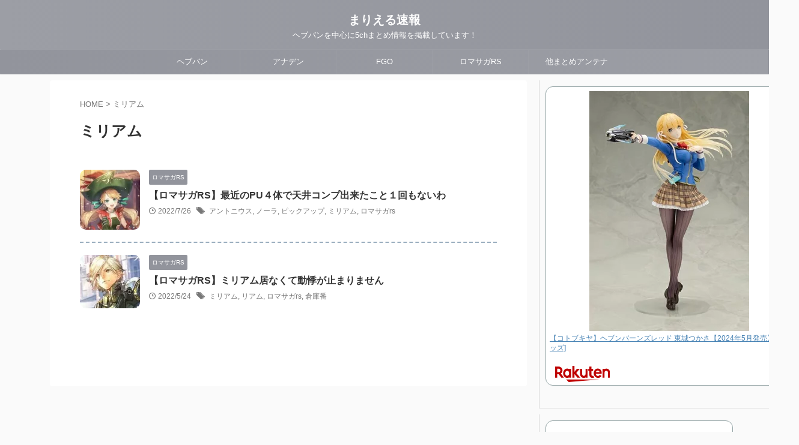

--- FILE ---
content_type: text/html; charset=UTF-8
request_url: https://mari-soku.com/tag/%E3%83%9F%E3%83%AA%E3%82%A2%E3%83%A0/
body_size: 12660
content:
<!DOCTYPE html>
<!--[if lt IE 7]>
<html class="ie6" lang="ja"> <![endif]-->
<!--[if IE 7]>
<html class="i7" lang="ja"> <![endif]-->
<!--[if IE 8]>
<html class="ie" lang="ja"> <![endif]-->
<!--[if gt IE 8]><!-->
<html lang="ja" class="s-navi-search-slide toc-style-default">
<!--<![endif]-->
<head prefix="og: http://ogp.me/ns# fb: http://ogp.me/ns/fb# article: http://ogp.me/ns/article#">
<!-- wexal_pst_init.js does not exist -->
<!-- engagement_delay.js does not exist -->
<!-- proxy.php does not exists -->
<link rel="dns-prefetch" href="//static.affiliate.rakuten.co.jp/">
<link rel="preconnect" href="//static.affiliate.rakuten.co.jp/">
<link rel="dns-prefetch" href="//hbb.afl.rakuten.co.jp/">
<link rel="dns-prefetch" href="//pagead2.googlesyndication.com/">
<link rel="dns-prefetch" href="//www.googletagmanager.com/">
<link rel="dns-prefetch" href="//use.fontawesome.com/">
<link rel="dns-prefetch" href="//ajax.googleapis.com/">
<link rel="dns-prefetch" href="//stats.wp.com/">
<!-- Global site tag (gtag.js) - Google Analytics -->
<script async src="https://www.googletagmanager.com/gtag/js?id=G-G9TSJ0R4GW"></script>
<script>
	  window.dataLayer = window.dataLayer || [];
	  function gtag(){dataLayer.push(arguments);}
	  gtag('js', new Date());

	  gtag('config', 'G-G9TSJ0R4GW');
	</script>
<meta charset="UTF-8">
<meta name="viewport" content="width=device-width,initial-scale=1.0,user-scalable=no,viewport-fit=cover">
<meta name="format-detection" content="telephone=no">
<meta name="referrer" content="no-referrer-when-downgrade"/>
<link rel="stylesheet" href="https://use.fontawesome.com/releases/v5.15.2/css/all.css" integrity="sha384-vSIIfh2YWi9wW0r9iZe7RJPrKwp6bG+s9QZMoITbCckVJqGCCRhc+ccxNcdpHuYu" crossorigin="anonymous">
<link rel="alternate" type="application/rss+xml" title="まりえる速報 RSS Feed" href="https://mari-soku.com/feed/"/>
<link rel="pingback" href="https://mari-soku.com/xmlrpc.php">
<!--[if lt IE 9]>
		<script src="https://mari-soku.com/wp-content/themes/affinger/js/html5shiv.js"></script>
		<![endif]-->
<meta name='robots' content='max-image-preview:large'/>
<title>ミリアム - まりえる速報</title>
<link rel='dns-prefetch' href='//ajax.googleapis.com'/>
<link rel='dns-prefetch' href='//s.w.org'/>
<link rel='dns-prefetch' href='//pagead2.googlesyndication.com'/>
<link rel='stylesheet' id='wp-block-library-css' href='https://mari-soku.com/wp-includes/css/dist/block-library/style.min.css?ver=5.8.3' type='text/css' media='all'/>
<style id='wp-block-library-inline-css' type='text/css'>
.has-text-align-justify{text-align:justify;}
</style>
<link rel='stylesheet' id='mediaelement-css' href='https://mari-soku.com/wp-includes/js/mediaelement/mediaelementplayer-legacy.min.css?ver=4.2.16' type='text/css' media='all'/>
<link rel='stylesheet' id='wp-mediaelement-css' href='https://mari-soku.com/wp-includes/js/mediaelement/wp-mediaelement.min.css?ver=5.8.3' type='text/css' media='all'/>
<link rel='stylesheet' id='quads-style-css-css' href='https://mari-soku.com/wp-content/plugins/quick-adsense-reloaded/includes/gutenberg/dist/blocks.style.build.css?ver=2.0.48' type='text/css' media='all'/>
<link rel='stylesheet' id='rss-antenna-site.style-css' href='https://mari-soku.com/wp-content/plugins/rss-antenna-site/rss-antenna-site.css?ver=2.5.0' type='text/css' media='all'/>
<link rel='stylesheet' id='wp-ulike-css' href='https://mari-soku.com/wp-content/plugins/wp-ulike/assets/css/wp-ulike.min.css?ver=4.6.1' type='text/css' media='all'/>
<link rel='stylesheet' id='normalize-css' href='https://mari-soku.com/wp-content/themes/affinger/css/normalize.css?ver=1.5.9' type='text/css' media='all'/>
<link rel='stylesheet' id='st_svg-css' href='https://mari-soku.com/wp-content/themes/affinger/st_svg/style.css?ver=5.8.3' type='text/css' media='all'/>
<link rel='stylesheet' id='slick-css' href='https://mari-soku.com/wp-content/themes/affinger/vendor/slick/slick.css?ver=1.8.0' type='text/css' media='all'/>
<link rel='stylesheet' id='slick-theme-css' href='https://mari-soku.com/wp-content/themes/affinger/vendor/slick/slick-theme.css?ver=1.8.0' type='text/css' media='all'/>
<link rel='stylesheet' id='style-css' href='https://mari-soku.com/wp-content/themes/affinger/style.css?ver=5.8.3' type='text/css' media='all'/>
<link rel='stylesheet' id='child-style-css' href='https://mari-soku.com/wp-content/themes/affinger-child/style.css?ver=5.8.3' type='text/css' media='all'/>
<link rel='stylesheet' id='single-css' href='https://mari-soku.com/wp-content/themes/affinger/st-rankcss.php' type='text/css' media='all'/>
<link rel='stylesheet' id='st-themecss-css' href='https://mari-soku.com/wp-content/themes/affinger/st-themecss-loader.php?ver=5.8.3' type='text/css' media='all'/>
<link rel='stylesheet' id='jetpack_css-css' href='https://mari-soku.com/wp-content/plugins/jetpack/css/jetpack.css?ver=10.8.2' type='text/css' media='all'/>
<link rel='stylesheet' id='decent-comments-widget-css' href='https://mari-soku.com/wp-content/plugins/decent-comments/css/decent-comments-widget.css' type='text/css' media='all'/>
<style id='quads-styles-inline-css' type='text/css'>

    .quads-location ins.adsbygoogle {
        background: transparent !important;
    }
    
    .quads.quads_ad_container { display: grid; grid-template-columns: auto; grid-gap: 10px; padding: 10px; }
    .grid_image{animation: fadeIn 0.5s;-webkit-animation: fadeIn 0.5s;-moz-animation: fadeIn 0.5s;
        -o-animation: fadeIn 0.5s;-ms-animation: fadeIn 0.5s;}
    .quads-ad-label { font-size: 12px; text-align: center; color: #333;}
    .quads_click_impression { display: none;}
</style>
<script type='text/javascript' src='//ajax.googleapis.com/ajax/libs/jquery/1.11.3/jquery.min.js?ver=1.11.3' id='jquery-js'></script>
<link rel="alternate" type="application/json" href="https://mari-soku.com/wp-json/wp/v2/tags/3004"/><meta name="generator" content="Site Kit by Google 1.71.0"/><script type='text/javascript'>document.cookie = 'quads_browser_width='+screen.width;</script><style type='text/css'>img#wpstats{display:none}</style>
<meta name="google-site-verification" content="27Vlvx9698InEzRSmf3YkkpBKmoJ4dYMyOp_NV769c4"/>
<script data-ad-client="ca-pub-3674496069484138" async src="https://pagead2.googlesyndication.com/pagead/js/adsbygoogle.js"></script>
<!-- Google AdSense スニペット (Site Kit が追加) -->
<meta name="google-adsense-platform-account" content="ca-host-pub-2644536267352236">
<meta name="google-adsense-platform-domain" content="sitekit.withgoogle.com">
<!-- (ここまで) Google AdSense スニペット (Site Kit が追加) -->
<!-- Google AdSense スニペット (Site Kit が追加) -->
<script async="async" src="https://pagead2.googlesyndication.com/pagead/js/adsbygoogle.js?client=ca-pub-3674496069484138" crossorigin="anonymous" type="text/javascript"></script>
<!-- (ここまで) Google AdSense スニペット (Site Kit が追加) -->
<link rel="icon" href="https://mari-soku.com/wp-content/uploads/2020/11/cropped-1022aa1-6-32x32.jpg" sizes="32x32"/>
<link rel="icon" href="https://mari-soku.com/wp-content/uploads/2020/11/cropped-1022aa1-6-192x192.jpg" sizes="192x192"/>
<link rel="apple-touch-icon" href="https://mari-soku.com/wp-content/uploads/2020/11/cropped-1022aa1-6-180x180.jpg"/>
<meta name="msapplication-TileImage" content="https://mari-soku.com/wp-content/uploads/2020/11/cropped-1022aa1-6-270x270.jpg"/>
<style type="text/css" id="wp-custom-css">
			/* PVランキング */
.sga-ranking-list{
	margin-bottom: 0.2em;
	list-style:none;
	margin-left: -0.5em;
}
.sga-ranking-list > a:first-child {
	display: block;
	float: right;
	width: calc(100% - 60px - 1em);
	margin-top: 0.2em;
}
.ranking-img {
	display: block;
	float: left;
}
.ranking-img > img {
	border: 0.3em solid #cccccc;
	border-radius: 50%;
	width: 60px;
	height: 60px;
}
.sga-ranking-list::after {
	display: block;
	content: "";
	clear: both;
}		</style>
<!-- ## NXS/OG ## --><!-- ## NXSOGTAGS ## --><!-- ## NXS/OG ## -->
<!-- OGP -->
<meta property="og:type" content="website">
<meta property="og:title" content="まりえる速報">
<meta property="og:url" content="https://mari-soku.com">
<meta property="og:description" content="ヘブバンを中心に5chまとめ情報を掲載しています！">
<meta property="og:site_name" content="まりえる速報">
<meta property="og:image" content="https://mari-soku.com/wp-content/themes/affinger/images/no-img.png">
<meta name="twitter:card" content="summary_large_image">
<meta name="twitter:site" content="@mari_soku">
<meta name="twitter:title" content="まりえる速報">
<meta name="twitter:description" content="ヘブバンを中心に5chまとめ情報を掲載しています！">
<meta name="twitter:image" content="https://mari-soku.com/wp-content/themes/affinger/images/no-img.png">
<!-- /OGP -->
<script>
		jQuery(function(){
		jQuery('.entry-content a[href^=http]')
			.not('[href*="'+location.hostname+'"]')
			.attr({target:"_blank"})
		;})
	</script>
<script>
	(function (window, document, $, undefined) {
		'use strict';

		var SlideBox = (function () {
			/**
			 * @param $element
			 *
			 * @constructor
			 */
			function SlideBox($element) {
				this._$element = $element;
			}

			SlideBox.prototype.$content = function () {
				return this._$element.find('[data-st-slidebox-content]');
			};

			SlideBox.prototype.$toggle = function () {
				return this._$element.find('[data-st-slidebox-toggle]');
			};

			SlideBox.prototype.$icon = function () {
				return this._$element.find('[data-st-slidebox-icon]');
			};

			SlideBox.prototype.$text = function () {
				return this._$element.find('[data-st-slidebox-text]');
			};

			SlideBox.prototype.is_expanded = function () {
				return !!(this._$element.filter('[data-st-slidebox-expanded="true"]').length);
			};

			SlideBox.prototype.expand = function () {
				var self = this;

				this.$content().slideDown()
					.promise()
					.then(function () {
						var $icon = self.$icon();
						var $text = self.$text();

						$icon.removeClass($icon.attr('data-st-slidebox-icon-collapsed'))
							.addClass($icon.attr('data-st-slidebox-icon-expanded'))

						$text.text($text.attr('data-st-slidebox-text-expanded'))

						self._$element.removeClass('is-collapsed')
							.addClass('is-expanded');

						self._$element.attr('data-st-slidebox-expanded', 'true');
					});
			};

			SlideBox.prototype.collapse = function () {
				var self = this;

				this.$content().slideUp()
					.promise()
					.then(function () {
						var $icon = self.$icon();
						var $text = self.$text();

						$icon.removeClass($icon.attr('data-st-slidebox-icon-expanded'))
							.addClass($icon.attr('data-st-slidebox-icon-collapsed'))

						$text.text($text.attr('data-st-slidebox-text-collapsed'))

						self._$element.removeClass('is-expanded')
							.addClass('is-collapsed');

						self._$element.attr('data-st-slidebox-expanded', 'false');
					});
			};

			SlideBox.prototype.toggle = function () {
				if (this.is_expanded()) {
					this.collapse();
				} else {
					this.expand();
				}
			};

			SlideBox.prototype.add_event_listeners = function () {
				var self = this;

				this.$toggle().on('click', function (event) {
					self.toggle();
				});
			};

			SlideBox.prototype.initialize = function () {
				this.add_event_listeners();
			};

			return SlideBox;
		}());

		function on_ready() {
			var slideBoxes = [];

			$('[data-st-slidebox]').each(function () {
				var $element = $(this);
				var slideBox = new SlideBox($element);

				slideBoxes.push(slideBox);

				slideBox.initialize();
			});

			return slideBoxes;
		}

		$(on_ready);
	}(window, window.document, jQuery));
</script>
<script>
		jQuery(function(){
		jQuery('.post h2:not([class^="is-style-st-heading-custom-"]):not([class*=" is-style-st-heading-custom-"]):not(.st-css-no2) , .h2modoki').wrapInner('<span class="st-dash-design"></span>');
		})
	</script>
<script>
	jQuery(function(){
		jQuery("#toc_container:not(:has(ul ul))").addClass("only-toc");
		jQuery(".st-ac-box ul:has(.cat-item)").each(function(){
			jQuery(this).addClass("st-ac-cat");
		});
	});
</script>
<script>
	jQuery(function(){
						jQuery('.st-star').parent('.rankh4').css('padding-bottom','5px'); // スターがある場合のランキング見出し調整
	});
</script>
<script>
		$(function() {
			$('.is-style-st-paragraph-kaiwa').wrapInner('<span class="st-paragraph-kaiwa-text">');
		});
	</script>
<script>
		$(function() {
			$('.is-style-st-paragraph-kaiwa-b').wrapInner('<span class="st-paragraph-kaiwa-text">');
		});
	</script>
<script>
	/* 段落スタイルを調整 */
	$(function() {
		$( '[class^="is-style-st-paragraph-"],[class*=" is-style-st-paragraph-"]' ).wrapInner( '<span class="st-noflex"></span>' );
	});
</script>
<!--ココから↓は Google Tag Manager のコードです糸数-->
<script>(function(w,d,s,l,i){w[l]=w[l]||[];w[l].push({'gtm.start':
new Date().getTime(),event:'gtm.js'});var f=d.getElementsByTagName(s)[0],
j=d.createElement(s),dl=l!='dataLayer'?'&l='+l:'';j.async=true;j.src=
'https://www.googletagmanager.com/gtm.js?id='+i+dl;f.parentNode.insertBefore(j,f);
})(window,document,'script','dataLayer','GTM-WSKSBBG');</script>
<!--ココまでが End Google Tag Manager のコードです-->
</head>
<body class="archive tag tag-3004 not-front-page">
<!--ココから↓は Google Tag Manager (noscript) のコードです糸数-->
<noscript><iframe src="https://www.googletagmanager.com/ns.html?id=GTM-WSKSBBG" height="0" width="0" style="display:none;visibility:hidden"></iframe></noscript>
<!--ココまでが End Google Tag Manager (noscript) のコードです糸数-->
<div id="st-ami">
<div id="wrapper" class="">
<div id="wrapper-in">
<header id="st-headwide">
<div id="header-full">
<div id="headbox-bg">
<div id="headbox">
<nav id="s-navi" class="pcnone" data-st-nav data-st-nav-type="tracked">
<dl class="acordion is-active" data-st-nav-primary>
<dt class="trigger">
<p class="acordion_button"><span class="op op-menu has-text"><i class="st-fa st-svg-menu"></i></span></p>
<p class="acordion_button acordion_button_search"><span class="op op-search"><i class="st-fa st-svg-search_s op-search-close"></i></span></p>
<div id="st-mobile-logo"></div>
<!-- 追加メニュー -->
<!-- 追加メニュー2 -->
</dt>
<dd class="acordion_tree">
<div class="acordion_tree_content">
<div class="st-ac-box">
<div id="st_custom_html_widget-26" class="widget_text st-widgets-box ac-widgets-top widget_st_custom_html_widget">
<div class="textwidget custom-html-widget">
<h2>MENU</h2>	</div>
</div>
</div>
<div class="menu-%e3%82%b9%e3%83%9e%e3%83%bc%e3%83%88%e3%83%95%e3%82%a9%e3%83%b3%e7%94%a8%e3%82%b9%e3%83%a9%e3%82%a4%e3%83%89%e3%83%a1%e3%83%8b%e3%83%a5%e3%83%bc-container"><ul id="menu-%e3%82%b9%e3%83%9e%e3%83%bc%e3%83%88%e3%83%95%e3%82%a9%e3%83%b3%e7%94%a8%e3%82%b9%e3%83%a9%e3%82%a4%e3%83%89%e3%83%a1%e3%83%8b%e3%83%a5%e3%83%bc" class="menu"><li id="menu-item-9328" class="menu-item menu-item-type-taxonomy menu-item-object-category menu-item-9328"><a href="https://mari-soku.com/category/heaven-burns-red/"><span class="menu-item-label">ヘブバン</span></a></li>
<li id="menu-item-8382" class="menu-item menu-item-type-taxonomy menu-item-object-category menu-item-8382"><a href="https://mari-soku.com/category/another-eden/"><span class="menu-item-label">アナデン</span></a></li>
<li id="menu-item-11110" class="menu-item menu-item-type-taxonomy menu-item-object-category menu-item-11110"><a href="https://mari-soku.com/category/fate-grand-order/"><span class="menu-item-label">FGO</span></a></li>
<li id="menu-item-11061" class="menu-item menu-item-type-taxonomy menu-item-object-category menu-item-11061"><a href="https://mari-soku.com/category/romancing-saga-rs/"><span class="menu-item-label">ロマサガRS</span></a></li>
<li id="menu-item-12002" class="menu-item menu-item-type-post_type menu-item-object-page menu-item-has-children menu-item-12002"><a href="https://mari-soku.com/matomeantena/"><span class="menu-item-label">他まとめアンテナ</span></a>
<ul class="sub-menu">
<li id="menu-item-8595" class="menu-item menu-item-type-post_type menu-item-object-page menu-item-8595"><a href="https://mari-soku.com/matomeantena/okutora/"><span class="menu-item-label">オクトラ</span></a></li>
<li id="menu-item-12007" class="menu-item menu-item-type-post_type menu-item-object-page menu-item-12007"><a href="https://mari-soku.com/matomeantena/umamusume/"><span class="menu-item-label">ウマ娘</span></a></li>
<li id="menu-item-8592" class="menu-item menu-item-type-post_type menu-item-object-page menu-item-8592"><a href="https://mari-soku.com/matomeantena/guraburu/"><span class="menu-item-label">グラブル</span></a></li>
<li id="menu-item-12006" class="menu-item menu-item-type-post_type menu-item-object-page menu-item-12006"><a href="https://mari-soku.com/matomeantena/pazudora/"><span class="menu-item-label">パズドラ</span></a></li>
<li id="menu-item-8594" class="menu-item menu-item-type-post_type menu-item-object-page menu-item-8594"><a href="https://mari-soku.com/matomeantena/purikoner/"><span class="menu-item-label">プリコネR</span></a></li>
<li id="menu-item-12005" class="menu-item menu-item-type-post_type menu-item-object-page menu-item-12005"><a href="https://mari-soku.com/matomeantena/monsuto/"><span class="menu-item-label">モンスト</span></a></li>
<li id="menu-item-8829" class="menu-item menu-item-type-post_type menu-item-object-page menu-item-8829"><a href="https://mari-soku.com/matomeantena/dqwalk/"><span class="menu-item-label">DQウォーク</span></a></li>
<li id="menu-item-12004" class="menu-item menu-item-type-post_type menu-item-object-page menu-item-12004"><a href="https://mari-soku.com/matomeantena/genshin/"><span class="menu-item-label">原神</span></a></li>
<li id="menu-item-12003" class="menu-item menu-item-type-post_type menu-item-object-page menu-item-12003"><a href="https://mari-soku.com/matomeantena/kankore/"><span class="menu-item-label">艦これ</span></a></li>
</ul>
</li>
</ul></div>	<div class="clear"></div>
<div class="st-ac-box st-ac-box-bottom">
<div id="authorst_widget-3" class="st-widgets-box ac-widgets-bottom widget_authorst_widget"><div class="st-author-box st-author-master">
<div class="st-author-profile">
<div class="st-author-profile-header-card"><img class="st-profile-header" src="https://mari-soku.com/wp-content/uploads/2021/08/screenshot_20210825-0512111691179595198619571.jpg" width="780" height="390" alt="まりえる速報"></div>
<div class="st-author-profile-avatar">
<img src="https://mari-soku.com/wp-content/uploads/2021/11/アイコン.jpg" width="150px" height="150px">
</div>
<div class="post st-author-profile-content">
<p class="st-author-nickname">まりえる速報</p>
<p class="st-author-description">アナデン・ヘブバンの5ch・twitter・YouTubeなどのまとめ情報の発信をしております！待望のESマリエルが来てくれて大歓喜！次はP4コラボ待ってます！</p>
<div class="sns">
<ul class="profile-sns clearfix">
<li class="twitter"><a rel="nofollow noreferrer noopener" href="https://twitter.com/mari_soku" target="_blank"><i class="st-fa st-svg-twitter" aria-hidden="true"></i></a></li>
<li class="author-homepage"><a rel="nofollow noreferrer noopener" href="http://mari-soku.com" target="_blank"><i class="st-fa st-svg-home" aria-hidden="true"></i></a></li>
</ul>
</div>
</div>
</div>
</div></div><div id="form2_widget-2" class="st-widgets-box ac-widgets-bottom widget_form2_widget"><a class="st-originallink" href="https://mari-soku.com/" style="color:  !important;">
<div class="st-originalbtn" style="background-color: #1e73be !important;">
<div class="st-originalbtn-l"><span class="btnwebfont"><i class="st-fa st-svg-pencil-square-o" aria-hidden="true"></i></span></div>
<div class="st-originalbtn-r"><span class="originalbtn-bold">ホームに戻る</span></div>
</div>
</a></div>	</div>
</div>
</dd>
<dd class="acordion_search">
<div class="acordion_search_content">
<div id="st-custom-search-2" class="st-widgets-box search-widgets-top widget_st-custom-search">
<div class="st-custom-search-box st-custom-search-box-vertical st-custom-search-box-tpl-default st-custom-search-box-cat-flat">
<form class="cs-form" method="get" action="https://mari-soku.com">
<div class="cs-text">
<input class="cs-text-input s" type="search" placeholder="" name="s" value="">
</div>
<div class="cs-cat cs-term">
<div class="cs-cat-list cs-term-list">
<div class="cs-cat-item cs-term-item">
<label class="cs-cat-label cs-term-label">
<input class="cs-cat-checkbox cs-term-checkbox" type="checkbox" name="st_cs_cats[]" value="1">
<span class="cs-cat-name cs-term-name">アナデン</span>
</label>
</div>
<div class="cs-cat-item cs-term-item">
<label class="cs-cat-label cs-term-label">
<input class="cs-cat-checkbox cs-term-checkbox" type="checkbox" name="st_cs_cats[]" value="258">
<span class="cs-cat-name cs-term-name">FGO</span>
</label>
</div>
<div class="cs-cat-item cs-term-item">
<label class="cs-cat-label cs-term-label">
<input class="cs-cat-checkbox cs-term-checkbox" type="checkbox" name="st_cs_cats[]" value="327">
<span class="cs-cat-name cs-term-name">ヘブバン</span>
</label>
</div>
<div class="cs-cat-item cs-term-item">
<label class="cs-cat-label cs-term-label">
<input class="cs-cat-checkbox cs-term-checkbox" type="checkbox" name="st_cs_cats[]" value="427">
<span class="cs-cat-name cs-term-name">ロマサガRS</span>
</label>
</div>
<div class="cs-cat-item cs-term-item">
<label class="cs-cat-label cs-term-label">
<input class="cs-cat-checkbox cs-term-checkbox" type="checkbox" name="st_cs_cats[]" value="2724">
<span class="cs-cat-name cs-term-name">エコマナ</span>
</label>
</div>
<div class="cs-cat-item cs-term-item">
<label class="cs-cat-label cs-term-label">
<input class="cs-cat-checkbox cs-term-checkbox" type="checkbox" name="st_cs_cats[]" value="2056">
<span class="cs-cat-name cs-term-name">シンクロ</span>
</label>
</div>
</div>
</div>
<div class="cs-operators">
<div class="cs-operator-list">
<div class="cs-operator-item">
<label class="cs-operator-label">
<input class="cs-operator-radio" type="radio" name="st_cs_op" value="and" checked='checked'>
<span class="cs-tag-name cs-term-name">AND</span>
</label>
</div>
<div class="cs-operator-item">
<label class="cs-operator-label">
<input class="cs-operator-radio" type="radio" name="st_cs_op" value="or">
<span class="cs-tag-name cs-term-name">OR</span>
</label>
</div>
</div>
</div>
<button class="cs-search-button" type="submit">
検索
</button>
<input type="hidden" name="st_cs" value="1">
</form>
</div>
</div>
</div>
</dd>
</dl>
</nav>
<div id="header-l">
<div id="st-text-logo">
<!-- ロゴ又はブログ名 -->
<p class="sitename sitenametop"><a href="https://mari-soku.com/">
まりえる速報 </a></p>
<!-- ロゴ又はブログ名ここまで -->
<!-- キャプション -->
<p class="descr">
ヘブバンを中心に5chまとめ情報を掲載しています！	</p>
</div>
</div><!-- /#header-l -->
<div id="header-r" class="smanone">
</div><!-- /#header-r -->
</div><!-- /#headbox -->
</div><!-- /#headbox-bg clearfix -->
<div id="gazou-wide">
<div id="st-menubox">
<div id="st-menuwide">
<nav class="smanone clearfix"><ul id="menu-%e3%82%b9%e3%83%9e%e3%83%bc%e3%83%88%e3%83%95%e3%82%a9%e3%83%b3%e7%94%a8%e3%82%b9%e3%83%a9%e3%82%a4%e3%83%89%e3%83%a1%e3%83%8b%e3%83%a5%e3%83%bc-1" class="menu"><li class="menu-item menu-item-type-taxonomy menu-item-object-category menu-item-9328"><a href="https://mari-soku.com/category/heaven-burns-red/">ヘブバン</a></li>
<li class="menu-item menu-item-type-taxonomy menu-item-object-category menu-item-8382"><a href="https://mari-soku.com/category/another-eden/">アナデン</a></li>
<li class="menu-item menu-item-type-taxonomy menu-item-object-category menu-item-11110"><a href="https://mari-soku.com/category/fate-grand-order/">FGO</a></li>
<li class="menu-item menu-item-type-taxonomy menu-item-object-category menu-item-11061"><a href="https://mari-soku.com/category/romancing-saga-rs/">ロマサガRS</a></li>
<li class="menu-item menu-item-type-post_type menu-item-object-page menu-item-has-children menu-item-12002"><a href="https://mari-soku.com/matomeantena/">他まとめアンテナ</a>
<ul class="sub-menu">
<li class="menu-item menu-item-type-post_type menu-item-object-page menu-item-8595"><a href="https://mari-soku.com/matomeantena/okutora/">オクトラ</a></li>
<li class="menu-item menu-item-type-post_type menu-item-object-page menu-item-12007"><a href="https://mari-soku.com/matomeantena/umamusume/">ウマ娘</a></li>
<li class="menu-item menu-item-type-post_type menu-item-object-page menu-item-8592"><a href="https://mari-soku.com/matomeantena/guraburu/">グラブル</a></li>
<li class="menu-item menu-item-type-post_type menu-item-object-page menu-item-12006"><a href="https://mari-soku.com/matomeantena/pazudora/">パズドラ</a></li>
<li class="menu-item menu-item-type-post_type menu-item-object-page menu-item-8594"><a href="https://mari-soku.com/matomeantena/purikoner/">プリコネR</a></li>
<li class="menu-item menu-item-type-post_type menu-item-object-page menu-item-12005"><a href="https://mari-soku.com/matomeantena/monsuto/">モンスト</a></li>
<li class="menu-item menu-item-type-post_type menu-item-object-page menu-item-8829"><a href="https://mari-soku.com/matomeantena/dqwalk/">DQウォーク</a></li>
<li class="menu-item menu-item-type-post_type menu-item-object-page menu-item-12004"><a href="https://mari-soku.com/matomeantena/genshin/">原神</a></li>
<li class="menu-item menu-item-type-post_type menu-item-object-page menu-item-12003"><a href="https://mari-soku.com/matomeantena/kankore/">艦これ</a></li>
</ul>
</li>
</ul></nav>	</div>
</div>
<div id="st-headerbox">
<div id="st-header">
</div>
</div>
</div>
</div><!-- #header-full -->
</header>
<div id="content-w">
<div id="content" class="clearfix">
<div id="contentInner">
<main>
<article>
<!--ぱんくず -->
<div id="breadcrumb">
<ol>
<li><a href="https://mari-soku.com"><span>HOME</span></a> > </li>
<li>ミリアム</li>
</ol>
</div>
<!--/ ぱんくず -->
<!--ループ開始-->
<div class="post">
<h1 class="entry-title">
ミリアム	</h1>
</div><!-- /post -->
<aside>
<div class="kanren ">
<dl class="clearfix">
<dt><a href="https://mari-soku.com/%e3%80%90%e3%83%ad%e3%83%9e%e3%82%b5%e3%82%acrs%e3%80%91%e6%9c%80%e8%bf%91%e3%81%aepu%ef%bc%94%e4%bd%93%e3%81%a7%e5%a4%a9%e4%ba%95%e3%82%b3%e3%83%b3%e3%83%97%e5%87%ba%e6%9d%a5%e3%81%9f%e3%81%93/">
<img width="150" height="150" src="https://mari-soku.com/wp-content/uploads/2022/07/img_9405-150x150.jpg" class="attachment-st_thumb150 size-st_thumb150 wp-post-image" alt="" srcset="https://mari-soku.com/wp-content/uploads/2022/07/img_9405-150x150.jpg 150w, https://mari-soku.com/wp-content/uploads/2022/07/img_9405-100x100.jpg 100w" sizes="(max-width: 150px) 100vw, 150px"/>	</a></dt>
<dd>
<p class="st-catgroup itiran-category">
<a href="https://mari-soku.com/category/romancing-saga-rs/" title="View all posts in ロマサガRS" rel="category tag"><span class="catname st-catid427">ロマサガRS</span></a>	</p>
<h3><a href="https://mari-soku.com/%e3%80%90%e3%83%ad%e3%83%9e%e3%82%b5%e3%82%acrs%e3%80%91%e6%9c%80%e8%bf%91%e3%81%aepu%ef%bc%94%e4%bd%93%e3%81%a7%e5%a4%a9%e4%ba%95%e3%82%b3%e3%83%b3%e3%83%97%e5%87%ba%e6%9d%a5%e3%81%9f%e3%81%93/">
【ロマサガRS】最近のPU４体で天井コンプ出来たこと１回もないわ	</a></h3>
<div class="blog_info">
<p>
<i class="st-fa st-svg-clock-o"></i>2022/7/26	&nbsp;<span class="pcone">
<i class="st-fa st-svg-tags"></i>&nbsp;<a href="https://mari-soku.com/tag/%e3%82%a2%e3%83%b3%e3%83%88%e3%83%8b%e3%82%a6%e3%82%b9/" rel="tag">アントニウス</a>, <a href="https://mari-soku.com/tag/%e3%83%8e%e3%83%bc%e3%83%a9/" rel="tag">ノーラ</a>, <a href="https://mari-soku.com/tag/%e3%83%94%e3%83%83%e3%82%af%e3%82%a2%e3%83%83%e3%83%97/" rel="tag">ピックアップ</a>, <a href="https://mari-soku.com/tag/%e3%83%9f%e3%83%aa%e3%82%a2%e3%83%a0/" rel="tag">ミリアム</a>, <a href="https://mari-soku.com/tag/%e3%83%ad%e3%83%9e%e3%82%b5%e3%82%acrs/" rel="tag">ロマサガrs</a>	</span></p>
</div>
<div class="st-excerpt smanone">
</div>
</dd>
</dl>
<dl class="clearfix">
<dt><a href="https://mari-soku.com/%e3%80%90%e3%83%ad%e3%83%9e%e3%82%b5%e3%82%acrs%e3%80%91%e3%83%9f%e3%83%aa%e3%82%a2%e3%83%a0%e5%b1%85%e3%81%aa%e3%81%8f%e3%81%a6%e5%8b%95%e6%82%b8%e3%81%8c%e6%ad%a2%e3%81%be%e3%82%8a%e3%81%be%e3%81%9b/">
<img width="150" height="133" src="https://mari-soku.com/wp-content/uploads/2022/05/img_9224-150x133.jpg" class="attachment-st_thumb150 size-st_thumb150 wp-post-image" alt=""/>	</a></dt>
<dd>
<p class="st-catgroup itiran-category">
<a href="https://mari-soku.com/category/romancing-saga-rs/" title="View all posts in ロマサガRS" rel="category tag"><span class="catname st-catid427">ロマサガRS</span></a>	</p>
<h3><a href="https://mari-soku.com/%e3%80%90%e3%83%ad%e3%83%9e%e3%82%b5%e3%82%acrs%e3%80%91%e3%83%9f%e3%83%aa%e3%82%a2%e3%83%a0%e5%b1%85%e3%81%aa%e3%81%8f%e3%81%a6%e5%8b%95%e6%82%b8%e3%81%8c%e6%ad%a2%e3%81%be%e3%82%8a%e3%81%be%e3%81%9b/">
【ロマサガRS】ミリアム居なくて動悸が止まりません	</a></h3>
<div class="blog_info">
<p>
<i class="st-fa st-svg-clock-o"></i>2022/5/24	&nbsp;<span class="pcone">
<i class="st-fa st-svg-tags"></i>&nbsp;<a href="https://mari-soku.com/tag/%e3%83%9f%e3%83%aa%e3%82%a2%e3%83%a0/" rel="tag">ミリアム</a>, <a href="https://mari-soku.com/tag/%e3%83%aa%e3%82%a2%e3%83%a0/" rel="tag">リアム</a>, <a href="https://mari-soku.com/tag/%e3%83%ad%e3%83%9e%e3%82%b5%e3%82%acrs/" rel="tag">ロマサガrs</a>, <a href="https://mari-soku.com/tag/%e5%80%89%e5%ba%ab%e7%95%aa/" rel="tag">倉庫番</a>	</span></p>
</div>
<div class="st-excerpt smanone">
</div>
</dd>
</dl>
</div>
<div class="st-pagelink">
<div class="st-pagelink-in">
</div>
</div>
</aside>
</article>
</main>
</div>
<!-- /#contentInner -->
<div id="side">
<aside>
<div id="mybox">
<div id="st_custom_html_widget-57" class="widget_text side-widgets widget_st_custom_html_widget">
<div class="textwidget custom-html-widget">
<table border="0" cellpadding="0" cellspacing="0"><tr><td><div style="border:1px solid #95A5A6;border-radius:.75rem;background-color:#FFFFFF;width:410px;margin:0px;padding:5px 0;text-align:center;overflow:hidden;"><a href="https://hb.afl.rakuten.co.jp/ichiba/3a12f69e.06dad8d5.3a12f69f.77f8d43d/_RTLink89411?pc=https%3A%2F%2Fitem.rakuten.co.jp%2Fneowing-r%2Fneogds-706876%2F&link_type=picttext&ut=[base64]" target="_blank" rel="nofollow sponsored noopener noreferrer" style="word-wrap:break-word;"><img src="https://hbb.afl.rakuten.co.jp/hgb/3a12f69e.06dad8d5.3a12f69f.77f8d43d/?me_id=1220950&item_id=15097591&pc=https%3A%2F%2Fthumbnail.image.rakuten.co.jp%2F%400_mall%2Fneowing-r%2Fcabinet%2Fitem_img_1827%2Fneogds-706876.jpg%3F_ex%3D400x400&s=400x400&t=picttext" border="0" style="margin:2px" alt="" title=""></a><p style="font-size:12px;line-height:1.4em;text-align:left;margin:0px;padding:2px 6px;word-wrap:break-word"><a href="https://hb.afl.rakuten.co.jp/ichiba/3a12f69e.06dad8d5.3a12f69f.77f8d43d/_RTLink89411?pc=https%3A%2F%2Fitem.rakuten.co.jp%2Fneowing-r%2Fneogds-706876%2F&link_type=picttext&ut=[base64]" target="_blank" rel="nofollow sponsored noopener noreferrer" style="word-wrap:break-word;">【コトブキヤ】ヘブンバーンズレッド 東城つかさ【2024年5月発売】[グッズ]</a></p><div style="margin:15px;"><a href="https://hb.afl.rakuten.co.jp/ichiba/3a12f69e.06dad8d5.3a12f69f.77f8d43d/_RTLink89411?pc=https%3A%2F%2Fitem.rakuten.co.jp%2Fneowing-r%2Fneogds-706876%2F&link_type=picttext&ut=[base64]" target="_blank" rel="nofollow sponsored noopener noreferrer" style="word-wrap:break-word;"><img src="https://static.affiliate.rakuten.co.jp/makelink/rl.svg" style="float:left;max-height:27px;width:auto;margin-top:5px"></a><a href="https://hb.afl.rakuten.co.jp/ichiba/3a12f69e.06dad8d5.3a12f69f.77f8d43d/_RTLink89411?pc=https%3A%2F%2Fitem.rakuten.co.jp%2Fneowing-r%2Fneogds-706876%2F%3Fscid%3Daf_pc_bbtn&link_type=picttext&ut=[base64]" target="_blank" rel="nofollow sponsored noopener noreferrer" style="word-wrap:break-word;"></a></div></div><br><p style="color:#000000;font-size:12px;line-height:1.4em;margin:5px;word-wrap:break-word"></p></td></tr></table>	</div>
</div>
<div id="st_custom_html_widget-58" class="widget_text side-widgets widget_st_custom_html_widget">
<div class="textwidget custom-html-widget">
<table border="0" cellpadding="0" cellspacing="0"><tr><td><div style="border:1px solid #95A5A6;border-radius:.75rem;background-color:#FFFFFF;width:310px;margin:0px;padding:5px 0;text-align:center;overflow:hidden;"><a href="https://hb.afl.rakuten.co.jp/ichiba/34a7a7d1.fc66ca84.34a7a7d2.d9372751/?pc=https%3A%2F%2Fitem.rakuten.co.jp%2Fposthobby%2F4580736409996%2F&link_type=picttext&ut=[base64]" target="_blank" rel="nofollow sponsored noopener noreferrer" style="word-wrap:break-word;"><img src="https://hbb.afl.rakuten.co.jp/hgb/34a7a7d1.fc66ca84.34a7a7d2.d9372751/?me_id=1255905&item_id=10224217&pc=https%3A%2F%2Fthumbnail.image.rakuten.co.jp%2F%400_mall%2Fposthobby%2Fcabinet%2Fpp89%2F4580736409996.jpg%3F_ex%3D300x300&s=300x300&t=picttext" border="0" style="margin:2px" alt="" title=""></a><p style="font-size:12px;line-height:1.4em;text-align:left;margin:0px;padding:2px 6px;word-wrap:break-word"><a href="https://hb.afl.rakuten.co.jp/ichiba/34a7a7d1.fc66ca84.34a7a7d2.d9372751/?pc=https%3A%2F%2Fitem.rakuten.co.jp%2Fposthobby%2F4580736409996%2F&link_type=picttext&ut=[base64]" target="_blank" rel="nofollow sponsored noopener noreferrer" style="word-wrap:break-word;">【5月予約】フリュー 1/7 逢川めぐみ 「ヘブンバーンズレッド」より フィギュア AMU-FNX999</a></p><div style="margin:15px;"><a href="https://hb.afl.rakuten.co.jp/ichiba/34a7a7d1.fc66ca84.34a7a7d2.d9372751/?pc=https%3A%2F%2Fitem.rakuten.co.jp%2Fposthobby%2F4580736409996%2F&link_type=picttext&ut=[base64]" target="_blank" rel="nofollow sponsored noopener" style="word-wrap:break-word;"><img src="https://static.affiliate.rakuten.co.jp/makelink/rl.svg" style="float:left;max-height:27px;width:auto;margin-top:5px"></a><a href="https://hb.afl.rakuten.co.jp/ichiba/34a7a7d1.fc66ca84.34a7a7d2.d9372751/?pc=https%3A%2F%2Fitem.rakuten.co.jp%2Fposthobby%2F4580736409996%2F%3Fscid%3Daf_pc_bbtn&link_type=picttext&ut=[base64]" target="_blank" rel="nofollow sponsored noopener noreferrer" style="word-wrap:break-word;"><div style="float:right;width:50%;height:32px;background-color:#bf0000;color:#fff!important;font-size:14px;font-weight:500;line-height:32px;margin-left:1px;padding: 0 12px;border-radius:16px;cursor:pointer;text-align:center;"> 楽天で購入 </div></a></div></div><br><p style="color:#000000;font-size:12px;line-height:1.4em;margin:5px;word-wrap:break-word"></p></td></tr></table>	</div>
</div>
<div id="st_custom_html_widget-53" class="widget_text side-widgets widget_st_custom_html_widget">
<div class="textwidget custom-html-widget">
<table border="0" cellpadding="0" cellspacing="0"><tr><td><div style="border:1px solid #95a5a6;border-radius:.75rem;background-color:#FFFFFF;width:310px;margin:0px;padding:5px 0;text-align:center;overflow:hidden;"><a href="https://hb.afl.rakuten.co.jp/ichiba/2d863fff.c1e76dc0.2d864000.96ca68c5/?pc=https%3A%2F%2Fitem.rakuten.co.jp%2Fmediaworldkaitoriworld%2F13916508000%2F&link_type=picttext&ut=[base64]" target="_blank" rel="nofollow sponsored noopener noreferrer" style="word-wrap:break-word;"><img src="https://hbb.afl.rakuten.co.jp/hgb/2d863fff.c1e76dc0.2d864000.96ca68c5/?me_id=1333404&item_id=10416939&pc=https%3A%2F%2Fthumbnail.image.rakuten.co.jp%2F%400_mall%2Fmediaworldkaitoriworld%2Fcabinet%2F1391%2F6%2Fcg13916508.jpg%3F_ex%3D300x300&s=300x300&t=picttext" border="0" style="margin:2px" alt="" title=""></a><p style="font-size:12px;line-height:1.4em;text-align:left;margin:0px;padding:2px 6px;word-wrap:break-word"><a href="https://hb.afl.rakuten.co.jp/ichiba/2d863fff.c1e76dc0.2d864000.96ca68c5/?pc=https%3A%2F%2Fitem.rakuten.co.jp%2Fmediaworldkaitoriworld%2F13916508000%2F&link_type=picttext&ut=[base64]" target="_blank" rel="nofollow sponsored noopener noreferrer" style="word-wrap:break-word;">【予約前日発送】[BOX][TCG]ヴァイスシュヴァルツ ブースターパック ヘブンバーンズレッド(16パック)(20230210)</a></p><div style="margin:15px;"><a href="https://hb.afl.rakuten.co.jp/ichiba/2d863fff.c1e76dc0.2d864000.96ca68c5/?pc=https%3A%2F%2Fitem.rakuten.co.jp%2Fmediaworldkaitoriworld%2F13916508000%2F&link_type=picttext&ut=[base64]" target="_blank" rel="nofollow sponsored noopener noreferrer" style="word-wrap:break-word;"><img src="https://static.affiliate.rakuten.co.jp/makelink/rl.svg" style="float:left;max-height:27px;width:auto;margin-top:5px"></a><a href="https://hb.afl.rakuten.co.jp/ichiba/2d863fff.c1e76dc0.2d864000.96ca68c5/?pc=https%3A%2F%2Fitem.rakuten.co.jp%2Fmediaworldkaitoriworld%2F13916508000%2F%3Fscid%3Daf_pc_bbtn&link_type=picttext&ut=[base64]" target="_blank" rel="nofollow sponsored noopener noreferrer" style="word-wrap:break-word;"><div style="float:right;width:50%;height:32px;background-color:#bf0000;color:#fff!important;font-size:14px;font-weight:500;line-height:32px;margin-left:1px;padding: 0 12px;border-radius:16px;cursor:pointer;text-align:center;">楽天で購入</div></a></div></div><br><p style="color:#000000;font-size:12px;line-height:1.4em;margin:5px;word-wrap:break-word"></p></td></tr></table>	</div>
</div>
<div id="search-3" class="side-widgets widget_search"><p class="st-widgets-title"><span>検索</span></p><div id="search" class="search-custom-d">
<form method="get" id="searchform" action="https://mari-soku.com/">
<label class="hidden" for="s">
</label>
<input type="text" placeholder="" value="" name="s" id="s"/>
<input type="submit" value="&#xf002;" class="st-fa" id="searchsubmit"/>
</form>
</div>
<!-- /stinger -->
</div><div id="archives-2" class="side-widgets widget_archive"><p class="st-widgets-title"><span>アーカイブ</span></p>	<label class="screen-reader-text" for="archives-dropdown-2">アーカイブ</label>
<select id="archives-dropdown-2" name="archive-dropdown">
<option value="">月を選択</option>
<option value='https://mari-soku.com/2024/07/'> 2024年7月 &nbsp;(4)</option>
<option value='https://mari-soku.com/2024/06/'> 2024年6月 &nbsp;(52)</option>
<option value='https://mari-soku.com/2024/05/'> 2024年5月 &nbsp;(3)</option>
<option value='https://mari-soku.com/2024/03/'> 2024年3月 &nbsp;(7)</option>
<option value='https://mari-soku.com/2024/02/'> 2024年2月 &nbsp;(19)</option>
<option value='https://mari-soku.com/2023/10/'> 2023年10月 &nbsp;(17)</option>
<option value='https://mari-soku.com/2023/09/'> 2023年9月 &nbsp;(34)</option>
<option value='https://mari-soku.com/2023/08/'> 2023年8月 &nbsp;(37)</option>
<option value='https://mari-soku.com/2023/07/'> 2023年7月 &nbsp;(15)</option>
<option value='https://mari-soku.com/2023/06/'> 2023年6月 &nbsp;(72)</option>
<option value='https://mari-soku.com/2023/05/'> 2023年5月 &nbsp;(203)</option>
<option value='https://mari-soku.com/2023/04/'> 2023年4月 &nbsp;(209)</option>
<option value='https://mari-soku.com/2023/03/'> 2023年3月 &nbsp;(192)</option>
<option value='https://mari-soku.com/2023/02/'> 2023年2月 &nbsp;(182)</option>
<option value='https://mari-soku.com/2023/01/'> 2023年1月 &nbsp;(216)</option>
<option value='https://mari-soku.com/2022/12/'> 2022年12月 &nbsp;(214)</option>
<option value='https://mari-soku.com/2022/11/'> 2022年11月 &nbsp;(191)</option>
<option value='https://mari-soku.com/2022/10/'> 2022年10月 &nbsp;(334)</option>
<option value='https://mari-soku.com/2022/09/'> 2022年9月 &nbsp;(490)</option>
<option value='https://mari-soku.com/2022/08/'> 2022年8月 &nbsp;(534)</option>
<option value='https://mari-soku.com/2022/07/'> 2022年7月 &nbsp;(587)</option>
<option value='https://mari-soku.com/2022/06/'> 2022年6月 &nbsp;(988)</option>
<option value='https://mari-soku.com/2022/05/'> 2022年5月 &nbsp;(1074)</option>
<option value='https://mari-soku.com/2022/04/'> 2022年4月 &nbsp;(1066)</option>
<option value='https://mari-soku.com/2022/03/'> 2022年3月 &nbsp;(792)</option>
<option value='https://mari-soku.com/2022/02/'> 2022年2月 &nbsp;(722)</option>
<option value='https://mari-soku.com/2022/01/'> 2022年1月 &nbsp;(441)</option>
<option value='https://mari-soku.com/2021/12/'> 2021年12月 &nbsp;(189)</option>
<option value='https://mari-soku.com/2021/11/'> 2021年11月 &nbsp;(128)</option>
<option value='https://mari-soku.com/2021/10/'> 2021年10月 &nbsp;(154)</option>
<option value='https://mari-soku.com/2021/09/'> 2021年9月 &nbsp;(131)</option>
<option value='https://mari-soku.com/2021/08/'> 2021年8月 &nbsp;(88)</option>
<option value='https://mari-soku.com/2021/07/'> 2021年7月 &nbsp;(59)</option>
<option value='https://mari-soku.com/2021/06/'> 2021年6月 &nbsp;(57)</option>
<option value='https://mari-soku.com/2021/05/'> 2021年5月 &nbsp;(93)</option>
<option value='https://mari-soku.com/2021/04/'> 2021年4月 &nbsp;(80)</option>
<option value='https://mari-soku.com/2021/03/'> 2021年3月 &nbsp;(65)</option>
<option value='https://mari-soku.com/2021/02/'> 2021年2月 &nbsp;(97)</option>
<option value='https://mari-soku.com/2021/01/'> 2021年1月 &nbsp;(138)</option>
<option value='https://mari-soku.com/2020/12/'> 2020年12月 &nbsp;(184)</option>
<option value='https://mari-soku.com/2020/11/'> 2020年11月 &nbsp;(114)</option>
<option value='https://mari-soku.com/2020/10/'> 2020年10月 &nbsp;(99)</option>
</select>
<script type="text/javascript">
/* <![CDATA[ */
(function() {
	var dropdown = document.getElementById( "archives-dropdown-2" );
	function onSelectChange() {
		if ( dropdown.options[ dropdown.selectedIndex ].value !== '' ) {
			document.location.href = this.options[ this.selectedIndex ].value;
		}
	}
	dropdown.onchange = onSelectChange;
})();
/* ]]> */
</script>
</div><div id="decent_comments_widget-6" class="side-widgets widget_decent_comments_widget"><p class="st-widgets-title"><span>＜総合＞最近のコメント</span></p><div class="decent-comments"><ul><li><div class="comment"><span class="comment-date"> 2026年1月21日 at 11:16 PM</span><span class="comment-link"> on <a href="https://mari-soku.com/%e3%80%90fgo%e3%80%91fgo%e3%82%92%e3%82%84%e3%82%8b%e3%81%aa%e3%82%89android%e3%81%ae%e3%82%b9%e3%83%9e%e3%83%9b%e3%81%af%e4%bd%95%e3%81%8c%e3%82%aa%e3%82%b9%e3%82%b9%e3%83%a1%ef%bc%9f/#comment-7351">【FGO】FGOをやるならAndroidのスマホは何がオススメ？</a></span><span class="comment-excerpt">このブログ記事、とても参考になりました！…</span></div></li><li><div class="comment"><span class="comment-date"> 2026年1月16日 at 6:52 AM</span><span class="comment-link"> on <a href="https://mari-soku.com/%e3%80%90fgo%e3%80%91fgo%e3%82%92%e3%82%84%e3%82%8b%e3%81%aa%e3%82%89android%e3%81%ae%e3%82%b9%e3%83%9e%e3%83%9b%e3%81%af%e4%bd%95%e3%81%8c%e3%82%aa%e3%82%b9%e3%82%b9%e3%83%a1%ef%bc%9f/#comment-7350">【FGO】FGOをやるならAndroidのスマホは何がオススメ？</a></span><span class="comment-excerpt">このブログ記事はとても参考になりました！…</span></div></li><li><div class="comment"><span class="comment-date"> 2026年1月15日 at 7:59 PM</span><span class="comment-link"> on <a href="https://mari-soku.com/%e3%80%90fgo%e3%80%91fgo%e3%82%92%e3%82%84%e3%82%8b%e3%81%aa%e3%82%89android%e3%81%ae%e3%82%b9%e3%83%9e%e3%83%9b%e3%81%af%e4%bd%95%e3%81%8c%e3%82%aa%e3%82%b9%e3%82%b9%e3%83%a1%ef%bc%9f/#comment-7349">【FGO】FGOをやるならAndroidのスマホは何がオススメ？</a></span><span class="comment-excerpt">この情報がとても役に立った！FGOを楽し…</span></div></li><li><div class="comment"><span class="comment-date"> 2026年1月15日 at 1:07 PM</span><span class="comment-link"> on <a href="https://mari-soku.com/%e3%80%90%e3%82%a2%e3%83%8a%e3%83%87%e3%83%b3%e3%80%91%e6%9c%80%e8%bf%91%e3%81%ae%e3%82%ad%e3%83%a3%e3%83%a9%e3%82%af%e3%82%a8%e3%81%af%e9%95%b7%e3%81%84%ef%bc%9f%e4%bc%9a%e8%a9%b1%e5%8a%a0%e9%80%9f/#comment-7348">【アナデン】最近のキャラクエは長い？会話加速の改善を求むユーザー続出</a></span><span class="comment-excerpt">奇思妙探高清完整版，海外华人可免费观看最…</span></div></li><li><div class="comment"><span class="comment-date"> 2026年1月15日 at 12:23 AM</span><span class="comment-link"> on <a href="https://mari-soku.com/%e3%80%90fgo%e3%80%91fgo%e3%82%92%e3%82%84%e3%82%8b%e3%81%aa%e3%82%89android%e3%81%ae%e3%82%b9%e3%83%9e%e3%83%9b%e3%81%af%e4%bd%95%e3%81%8c%e3%82%aa%e3%82%b9%e3%82%b9%e3%83%a1%ef%bc%9f/#comment-7347">【FGO】FGOをやるならAndroidのスマホは何がオススメ？</a></span><span class="comment-excerpt">記事を読んで、Androidスマホ選びの…</span></div></li><li><div class="comment"><span class="comment-date"> 2026年1月13日 at 12:20 AM</span><span class="comment-link"> on <a href="https://mari-soku.com/%e3%80%90fgo%e3%80%91fgo%e3%82%92%e3%82%84%e3%82%8b%e3%81%aa%e3%82%89android%e3%81%ae%e3%82%b9%e3%83%9e%e3%83%9b%e3%81%af%e4%bd%95%e3%81%8c%e3%82%aa%e3%82%b9%e3%82%b9%e3%83%a1%ef%bc%9f/#comment-7346">【FGO】FGOをやるならAndroidのスマホは何がオススメ？</a></span><span class="comment-excerpt">面白い記事ですね！FGOを快適にプレイす…</span></div></li><li><div class="comment"><span class="comment-date"> 2026年1月11日 at 10:47 AM</span><span class="comment-link"> on <a href="https://mari-soku.com/%e3%80%90%e3%83%98%e3%83%96%e3%83%90%e3%83%b3%e3%80%91%e3%81%93%e3%81%ae%e5%85%a5%e9%9a%8a%e5%bc%8f%e3%81%ae%e8%ac%8e/#comment-7345">【ヘブバン】この入隊式の謎……</a></span><span class="comment-excerpt">三国志大戦 </span></div></li><li><div class="comment"><span class="comment-date"> 2026年1月11日 at 10:46 AM</span><span class="comment-link"> on <a href="https://mari-soku.com/%e3%80%90%e3%83%98%e3%83%96%e3%83%90%e3%83%b3%e3%80%91%e3%81%93%e3%81%ae%e5%85%a5%e9%9a%8a%e5%bc%8f%e3%81%ae%e8%ac%8e/#comment-7344">【ヘブバン】この入隊式の謎……</a></span><span class="comment-excerpt">大工原里美　慶越雄二 </span></div></li><li><div class="comment"><span class="comment-date"> 2026年1月3日 at 4:03 AM</span><span class="comment-link"> on <a href="https://mari-soku.com/%e3%80%90fgo%e3%80%91fgo%e3%82%92%e3%82%84%e3%82%8b%e3%81%aa%e3%82%89android%e3%81%ae%e3%82%b9%e3%83%9e%e3%83%9b%e3%81%af%e4%bd%95%e3%81%8c%e3%82%aa%e3%82%b9%e3%82%b9%e3%83%a1%ef%bc%9f/#comment-7343">【FGO】FGOをやるならAndroidのスマホは何がオススメ？</a></span><span class="comment-excerpt">興味深い情報をありがとうございます！FG…</span></div></li><li><div class="comment"><span class="comment-date"> 2025年12月24日 at 5:40 AM</span><span class="comment-link"> on <a href="https://mari-soku.com/%e3%80%90fgo%e3%80%91fgo%e3%82%92%e3%82%84%e3%82%8b%e3%81%aa%e3%82%89android%e3%81%ae%e3%82%b9%e3%83%9e%e3%83%9b%e3%81%af%e4%bd%95%e3%81%8c%e3%82%aa%e3%82%b9%e3%82%b9%e3%83%a1%ef%bc%9f/#comment-7342">【FGO】FGOをやるならAndroidのスマホは何がオススメ？</a></span><span class="comment-excerpt">この記事、とても参考になりました！FGO…</span></div></li></ul></div></div><div id="decent_comments_widget-3" class="side-widgets widget_decent_comments_widget"><p class="st-widgets-title"><span>＜アナデン＞最近のコメント</span></p><div class="decent-comments"><ul><li><div class="comment"><span class="comment-date"> 2026年1月15日 at 1:07 PM</span><span class="comment-link"> on <a href="https://mari-soku.com/%e3%80%90%e3%82%a2%e3%83%8a%e3%83%87%e3%83%b3%e3%80%91%e6%9c%80%e8%bf%91%e3%81%ae%e3%82%ad%e3%83%a3%e3%83%a9%e3%82%af%e3%82%a8%e3%81%af%e9%95%b7%e3%81%84%ef%bc%9f%e4%bc%9a%e8%a9%b1%e5%8a%a0%e9%80%9f/#comment-7348">【アナデン】最近のキャラクエは長い？会話加速の改善を求むユーザー続出</a></span><span class="comment-excerpt">奇思妙探高清完整版，海外华人可免费观看最…</span></div></li><li><div class="comment"><span class="comment-date"> 2025年12月3日 at 3:31 AM</span><span class="comment-link"> on <a href="https://mari-soku.com/%e3%80%90%e3%82%a2%e3%83%8a%e3%83%87%e3%83%b3%e3%80%91%e3%81%aa%e3%82%93%e3%81%a7%e3%82%b9%e3%82%ad%e3%83%83%e3%83%97%e6%a9%9f%e8%83%bd%e3%81%aa%e3%81%84%e3%82%93%e3%81%a0%e3%82%8d%e3%81%86%e3%81%aa/#comment-7337">【アナデン】なんでスキップ機能ないんだろうな</a></span><span class="comment-excerpt">今やってるけどメインスト−リ−以外スキッ…</span></div></li><li><div class="comment"><span class="comment-date"> 2025年12月3日 at 3:30 AM</span><span class="comment-link"> on <a href="https://mari-soku.com/%e3%80%90%e3%82%a2%e3%83%8a%e3%83%87%e3%83%b3%e3%80%91%e3%81%aa%e3%82%93%e3%81%a7%e3%82%b9%e3%82%ad%e3%83%83%e3%83%97%e6%a9%9f%e8%83%bd%e3%81%aa%e3%81%84%e3%82%93%e3%81%a0%e3%82%8d%e3%81%86%e3%81%aa/#comment-7336">【アナデン】なんでスキップ機能ないんだろうな</a></span><span class="comment-excerpt">今やってるけどメインスト−リ−以外スキッ…</span></div></li><li><div class="comment"><span class="comment-date"> 2025年12月1日 at 6:52 AM</span><span class="comment-link"> on <a href="https://mari-soku.com/%e3%80%90%e7%b4%8d%e5%be%97%e3%80%91%e3%82%a2%e3%83%8a%e3%83%87%e3%83%b3%e3%81%af%e3%81%8c%e3%81%a3%e3%81%a4%e3%82%8a%e3%82%84%e3%82%8b%e3%81%a8%e7%87%83%e3%81%88%e5%b0%bd%e3%81%8d%e3%82%8b%e3%81%8b/#comment-7335">【納得】アナデンはがっつりやると燃え尽きるからダラダラ毎日やれるくらいが丁度いい</a></span><span class="comment-excerpt">橋本環奈 </span></div></li><li><div class="comment"><span class="comment-date"> 2025年12月1日 at 6:52 AM</span><span class="comment-link"> on <a href="https://mari-soku.com/%e3%80%90%e7%b4%8d%e5%be%97%e3%80%91%e3%82%a2%e3%83%8a%e3%83%87%e3%83%b3%e3%81%af%e3%81%8c%e3%81%a3%e3%81%a4%e3%82%8a%e3%82%84%e3%82%8b%e3%81%a8%e7%87%83%e3%81%88%e5%b0%bd%e3%81%8d%e3%82%8b%e3%81%8b/#comment-7334">【納得】アナデンはがっつりやると燃え尽きるからダラダラ毎日やれるくらいが丁度いい</a></span><span class="comment-excerpt">仮面ライダー </span></div></li><li><div class="comment"><span class="comment-date"> 2025年12月1日 at 6:51 AM</span><span class="comment-link"> on <a href="https://mari-soku.com/%e3%80%90%e7%b4%8d%e5%be%97%e3%80%91%e3%82%a2%e3%83%8a%e3%83%87%e3%83%b3%e3%81%af%e3%81%8c%e3%81%a3%e3%81%a4%e3%82%8a%e3%82%84%e3%82%8b%e3%81%a8%e7%87%83%e3%81%88%e5%b0%bd%e3%81%8d%e3%82%8b%e3%81%8b/#comment-7333">【納得】アナデンはがっつりやると燃え尽きるからダラダラ毎日やれるくらいが丁度いい</a></span><span class="comment-excerpt">横田亜美 </span></div></li><li><div class="comment"><span class="comment-date"> 2025年11月26日 at 7:39 PM</span><span class="comment-link"> on <a href="https://mari-soku.com/%e3%80%90%e9%9b%91%e8%ab%87%e3%80%91%e3%82%a2%e3%83%8a%e3%83%87%e3%83%b3%e3%81%ab%e3%81%93%e3%82%93%e3%81%aa%e6%a9%9f%e8%83%bd%e3%81%8c%e6%ac%b2%e3%81%97%e3%81%84%ef%bc%81%ef%bc%81/#comment-7332">【雑談】アナデンにこんな機能が欲しい！！</a></span><span class="comment-excerpt">不要な書の交換。ツブラの毎週所持数上限撤…</span></div></li><li><div class="comment"><span class="comment-date"> 2025年11月25日 at 6:09 PM</span><span class="comment-link"> on <a href="https://mari-soku.com/%e3%80%90%e8%ab%96%e4%ba%89%e3%80%91%e5%a4%a2%e8%a9%a0%e3%81%bf%e3%81%ae%e6%9b%b8%e3%81%a3%e3%81%a6%e7%b5%90%e5%b1%80%e6%9c%88%e5%b9%b3%e5%9d%87%e4%bd%95%e5%86%8a%e9%9b%86%e3%81%be%e3%82%8b%e3%81%ae/#comment-7331">【論争】夢詠みの書って結局月平均何冊集まるの？？</a></span><span class="comment-excerpt">しかしショボいサブスクだよな。夢詠みの書…</span></div></li><li><div class="comment"><span class="comment-date"> 2025年11月25日 at 6:07 PM</span><span class="comment-link"> on <a href="https://mari-soku.com/%e3%80%90%e8%80%83%e5%af%9f%e3%80%91as%e3%81%b8%e3%81%ae%e3%82%af%e3%83%a9%e3%82%b9%e3%83%81%e3%82%a7%e3%83%b3%e3%82%b8%e3%81%ab%e3%81%af%e3%81%a9%e3%82%8c%e3%81%90%e3%82%89%e3%81%84%e3%81%ae%e6%9c%9f/#comment-7330">【考察】ASへのクラスチェンジにはどれぐらいの期間がかかる！？</a></span><span class="comment-excerpt">ダンジョンは延々に追加。ドロップはランダ…</span></div></li><li><div class="comment"><span class="comment-date"> 2025年11月25日 at 6:05 PM</span><span class="comment-link"> on <a href="https://mari-soku.com/%e3%80%90%e3%82%a2%e3%83%8a%e3%83%87%e3%83%b3%e3%80%91%e7%9a%86%e3%81%af%e5%a4%a2%e8%a9%a0%e3%81%bf%e4%bd%99%e3%81%a3%e3%81%a6%e3%82%8b%ef%bc%9f%e2%86%92%e7%b5%90%e8%ab%96%e3%80%81%e3%83%97%e3%83%ac/#comment-7329">【アナデン】皆は夢詠み余ってる？→結論、プレイ環境による</a></span><span class="comment-excerpt">長年してる人達は余ってるでしょう。しかし…</span></div></li></ul></div></div><div id="decent_comments_widget-4" class="side-widgets widget_decent_comments_widget"><p class="st-widgets-title"><span>＜ヘブバン＞最近のコメント</span></p><div class="decent-comments"><ul><li><div class="comment"><span class="comment-date"> 2026年1月11日 at 10:47 AM</span><span class="comment-link"> on <a href="https://mari-soku.com/%e3%80%90%e3%83%98%e3%83%96%e3%83%90%e3%83%b3%e3%80%91%e3%81%93%e3%81%ae%e5%85%a5%e9%9a%8a%e5%bc%8f%e3%81%ae%e8%ac%8e/#comment-7345">【ヘブバン】この入隊式の謎……</a></span><span class="comment-excerpt">三国志大戦 </span></div></li><li><div class="comment"><span class="comment-date"> 2026年1月11日 at 10:46 AM</span><span class="comment-link"> on <a href="https://mari-soku.com/%e3%80%90%e3%83%98%e3%83%96%e3%83%90%e3%83%b3%e3%80%91%e3%81%93%e3%81%ae%e5%85%a5%e9%9a%8a%e5%bc%8f%e3%81%ae%e8%ac%8e/#comment-7344">【ヘブバン】この入隊式の謎……</a></span><span class="comment-excerpt">大工原里美　慶越雄二 </span></div></li><li><div class="comment"><span class="comment-date"> 2025年11月23日 at 10:12 AM</span><span class="comment-link"> on <a href="https://mari-soku.com/%e3%80%90%e3%83%98%e3%83%96%e3%83%90%e3%83%b3%e3%80%91%e3%83%98%e3%83%96%e3%83%90%e3%83%b3%e3%81%ab%e9%99%90%e5%ae%9a%e3%82%ad%e3%83%a3%e3%83%a9%e3%81%a3%e3%81%a6%e6%9d%a5%e3%82%8b%e3%81%ae%e3%81%8b/#comment-7324">【ヘブバン】ヘブバンに限定キャラって来るのかな？</a></span><span class="comment-excerpt">蛇口伴蔵 </span></div></li><li><div class="comment"><span class="comment-date"> 2025年11月23日 at 10:12 AM</span><span class="comment-link"> on <a href="https://mari-soku.com/%e3%80%90%e3%83%98%e3%83%96%e3%83%90%e3%83%b3%e3%80%91%e3%83%98%e3%83%96%e3%83%90%e3%83%b3%e3%81%ab%e9%99%90%e5%ae%9a%e3%82%ad%e3%83%a3%e3%83%a9%e3%81%a3%e3%81%a6%e6%9d%a5%e3%82%8b%e3%81%ae%e3%81%8b/#comment-7323">【ヘブバン】ヘブバンに限定キャラって来るのかな？</a></span><span class="comment-excerpt">パラダイス </span></div></li><li><div class="comment"><span class="comment-date"> 2025年11月23日 at 10:12 AM</span><span class="comment-link"> on <a href="https://mari-soku.com/%e3%80%90%e3%83%98%e3%83%96%e3%83%90%e3%83%b3%e3%80%91%e3%83%98%e3%83%96%e3%83%90%e3%83%b3%e3%81%ab%e9%99%90%e5%ae%9a%e3%82%ad%e3%83%a3%e3%83%a9%e3%81%a3%e3%81%a6%e6%9d%a5%e3%82%8b%e3%81%ae%e3%81%8b/#comment-7322">【ヘブバン】ヘブバンに限定キャラって来るのかな？</a></span><span class="comment-excerpt">パラダイス </span></div></li><li><div class="comment"><span class="comment-date"> 2025年11月2日 at 6:12 AM</span><span class="comment-link"> on <a href="https://mari-soku.com/%e3%80%90%e3%83%98%e3%83%96%e3%83%90%e3%83%b3%e3%80%91%e7%95%b0%e6%99%82%e5%b1%a4%e3%82%92%e3%82%82%e3%81%a3%e3%81%a8%e9%9b%a3%e3%81%97%e3%81%8f%e3%81%97%e3%81%a6%e3%81%8f%e3%82%8c%ef%bc%81%ef%bc%81/#comment-7315">【ヘブバン】異時層をもっと難しくしてくれ！！</a></span><span class="comment-excerpt">白上フブキ </span></div></li><li><div class="comment"><span class="comment-date"> 2025年11月2日 at 6:11 AM</span><span class="comment-link"> on <a href="https://mari-soku.com/%e3%80%90%e3%83%98%e3%83%96%e3%83%90%e3%83%b3%e3%80%91%e7%95%b0%e6%99%82%e5%b1%a4%e3%82%92%e3%82%82%e3%81%a3%e3%81%a8%e9%9b%a3%e3%81%97%e3%81%8f%e3%81%97%e3%81%a6%e3%81%8f%e3%82%8c%ef%bc%81%ef%bc%81/#comment-7314">【ヘブバン】異時層をもっと難しくしてくれ！！</a></span><span class="comment-excerpt">大武理菜 </span></div></li><li><div class="comment"><span class="comment-date"> 2025年10月13日 at 3:56 AM</span><span class="comment-link"> on <a href="https://mari-soku.com/%e3%80%90%e3%83%98%e3%83%96%e3%83%90%e3%83%b3%e3%80%91%e9%80%a3%e6%92%83%e3%83%90%e3%83%95%e3%81%af%e7%81%ab%e5%8a%9b%e3%82%88%e3%82%8adp%e5%89%b2%e3%82%8b%e3%81%a0%e3%81%91%e3%81%a0%e3%81%a3%e3%81%9f/#comment-7309">【ヘブバン】連撃バフは火力よりDP割るだけだったキャラでワンパン出来るのが良い</a></span><span class="comment-excerpt">藤澤健至 </span></div></li><li><div class="comment"><span class="comment-date"> 2025年10月13日 at 3:55 AM</span><span class="comment-link"> on <a href="https://mari-soku.com/%e3%80%90%e3%83%98%e3%83%96%e3%83%90%e3%83%b3%e3%80%91%e9%80%a3%e6%92%83%e3%83%90%e3%83%95%e3%81%af%e7%81%ab%e5%8a%9b%e3%82%88%e3%82%8adp%e5%89%b2%e3%82%8b%e3%81%a0%e3%81%91%e3%81%a0%e3%81%a3%e3%81%9f/#comment-7308">【ヘブバン】連撃バフは火力よりDP割るだけだったキャラでワンパン出来るのが良い</a></span><span class="comment-excerpt">アイドル </span></div></li><li><div class="comment"><span class="comment-date"> 2025年10月13日 at 3:55 AM</span><span class="comment-link"> on <a href="https://mari-soku.com/%e3%80%90%e3%83%98%e3%83%96%e3%83%90%e3%83%b3%e3%80%91%e9%80%a3%e6%92%83%e3%83%90%e3%83%95%e3%81%af%e7%81%ab%e5%8a%9b%e3%82%88%e3%82%8adp%e5%89%b2%e3%82%8b%e3%81%a0%e3%81%91%e3%81%a0%e3%81%a3%e3%81%9f/#comment-7307">【ヘブバン】連撃バフは火力よりDP割るだけだったキャラでワンパン出来るのが良い</a></span><span class="comment-excerpt">機動戦士ガンダム </span></div></li></ul></div></div><div id="decent_comments_widget-5" class="side-widgets widget_decent_comments_widget"><p class="st-widgets-title"><span>＜FGO＞最近のコメント</span></p><div class="decent-comments"><ul><li><div class="comment"><span class="comment-date"> 2026年1月21日 at 11:16 PM</span><span class="comment-link"> on <a href="https://mari-soku.com/%e3%80%90fgo%e3%80%91fgo%e3%82%92%e3%82%84%e3%82%8b%e3%81%aa%e3%82%89android%e3%81%ae%e3%82%b9%e3%83%9e%e3%83%9b%e3%81%af%e4%bd%95%e3%81%8c%e3%82%aa%e3%82%b9%e3%82%b9%e3%83%a1%ef%bc%9f/#comment-7351">【FGO】FGOをやるならAndroidのスマホは何がオススメ？</a></span><span class="comment-excerpt">このブログ記事、とても参考になりました！…</span></div></li><li><div class="comment"><span class="comment-date"> 2026年1月16日 at 6:52 AM</span><span class="comment-link"> on <a href="https://mari-soku.com/%e3%80%90fgo%e3%80%91fgo%e3%82%92%e3%82%84%e3%82%8b%e3%81%aa%e3%82%89android%e3%81%ae%e3%82%b9%e3%83%9e%e3%83%9b%e3%81%af%e4%bd%95%e3%81%8c%e3%82%aa%e3%82%b9%e3%82%b9%e3%83%a1%ef%bc%9f/#comment-7350">【FGO】FGOをやるならAndroidのスマホは何がオススメ？</a></span><span class="comment-excerpt">このブログ記事はとても参考になりました！…</span></div></li><li><div class="comment"><span class="comment-date"> 2026年1月15日 at 7:59 PM</span><span class="comment-link"> on <a href="https://mari-soku.com/%e3%80%90fgo%e3%80%91fgo%e3%82%92%e3%82%84%e3%82%8b%e3%81%aa%e3%82%89android%e3%81%ae%e3%82%b9%e3%83%9e%e3%83%9b%e3%81%af%e4%bd%95%e3%81%8c%e3%82%aa%e3%82%b9%e3%82%b9%e3%83%a1%ef%bc%9f/#comment-7349">【FGO】FGOをやるならAndroidのスマホは何がオススメ？</a></span><span class="comment-excerpt">この情報がとても役に立った！FGOを楽し…</span></div></li><li><div class="comment"><span class="comment-date"> 2026年1月15日 at 12:23 AM</span><span class="comment-link"> on <a href="https://mari-soku.com/%e3%80%90fgo%e3%80%91fgo%e3%82%92%e3%82%84%e3%82%8b%e3%81%aa%e3%82%89android%e3%81%ae%e3%82%b9%e3%83%9e%e3%83%9b%e3%81%af%e4%bd%95%e3%81%8c%e3%82%aa%e3%82%b9%e3%82%b9%e3%83%a1%ef%bc%9f/#comment-7347">【FGO】FGOをやるならAndroidのスマホは何がオススメ？</a></span><span class="comment-excerpt">記事を読んで、Androidスマホ選びの…</span></div></li><li><div class="comment"><span class="comment-date"> 2026年1月13日 at 12:20 AM</span><span class="comment-link"> on <a href="https://mari-soku.com/%e3%80%90fgo%e3%80%91fgo%e3%82%92%e3%82%84%e3%82%8b%e3%81%aa%e3%82%89android%e3%81%ae%e3%82%b9%e3%83%9e%e3%83%9b%e3%81%af%e4%bd%95%e3%81%8c%e3%82%aa%e3%82%b9%e3%82%b9%e3%83%a1%ef%bc%9f/#comment-7346">【FGO】FGOをやるならAndroidのスマホは何がオススメ？</a></span><span class="comment-excerpt">面白い記事ですね！FGOを快適にプレイす…</span></div></li><li><div class="comment"><span class="comment-date"> 2026年1月3日 at 4:03 AM</span><span class="comment-link"> on <a href="https://mari-soku.com/%e3%80%90fgo%e3%80%91fgo%e3%82%92%e3%82%84%e3%82%8b%e3%81%aa%e3%82%89android%e3%81%ae%e3%82%b9%e3%83%9e%e3%83%9b%e3%81%af%e4%bd%95%e3%81%8c%e3%82%aa%e3%82%b9%e3%82%b9%e3%83%a1%ef%bc%9f/#comment-7343">【FGO】FGOをやるならAndroidのスマホは何がオススメ？</a></span><span class="comment-excerpt">興味深い情報をありがとうございます！FG…</span></div></li><li><div class="comment"><span class="comment-date"> 2025年12月24日 at 5:40 AM</span><span class="comment-link"> on <a href="https://mari-soku.com/%e3%80%90fgo%e3%80%91fgo%e3%82%92%e3%82%84%e3%82%8b%e3%81%aa%e3%82%89android%e3%81%ae%e3%82%b9%e3%83%9e%e3%83%9b%e3%81%af%e4%bd%95%e3%81%8c%e3%82%aa%e3%82%b9%e3%82%b9%e3%83%a1%ef%bc%9f/#comment-7342">【FGO】FGOをやるならAndroidのスマホは何がオススメ？</a></span><span class="comment-excerpt">この記事、とても参考になりました！FGO…</span></div></li><li><div class="comment"><span class="comment-date"> 2025年12月16日 at 8:05 PM</span><span class="comment-link"> on <a href="https://mari-soku.com/%e3%80%90fgo%e3%80%91fgo%e3%82%92%e3%82%84%e3%82%8b%e3%81%aa%e3%82%89android%e3%81%ae%e3%82%b9%e3%83%9e%e3%83%9b%e3%81%af%e4%bd%95%e3%81%8c%e3%82%aa%e3%82%b9%e3%82%b9%e3%83%a1%ef%bc%9f/#comment-7341">【FGO】FGOをやるならAndroidのスマホは何がオススメ？</a></span><span class="comment-excerpt">記事を読んで参考になりました！FGOを快…</span></div></li><li><div class="comment"><span class="comment-date"> 2025年12月13日 at 6:54 PM</span><span class="comment-link"> on <a href="https://mari-soku.com/%e3%80%90fgo%e3%80%91fgo%e3%82%92%e3%82%84%e3%82%8b%e3%81%aa%e3%82%89android%e3%81%ae%e3%82%b9%e3%83%9e%e3%83%9b%e3%81%af%e4%bd%95%e3%81%8c%e3%82%aa%e3%82%b9%e3%82%b9%e3%83%a1%ef%bc%9f/#comment-7340">【FGO】FGOをやるならAndroidのスマホは何がオススメ？</a></span><span class="comment-excerpt">最近FGOを始めたばかりです！おすすめの…</span></div></li><li><div class="comment"><span class="comment-date"> 2025年12月5日 at 8:17 PM</span><span class="comment-link"> on <a href="https://mari-soku.com/%e3%80%90fgo%e3%80%91fgo%e3%82%92%e3%82%84%e3%82%8b%e3%81%aa%e3%82%89android%e3%81%ae%e3%82%b9%e3%83%9e%e3%83%9b%e3%81%af%e4%bd%95%e3%81%8c%e3%82%aa%e3%82%b9%e3%82%b9%e3%83%a1%ef%bc%9f/#comment-7339">【FGO】FGOをやるならAndroidのスマホは何がオススメ？</a></span><span class="comment-excerpt">記事を読んでとても参考になりました！FG…</span></div></li></ul></div></div><div id="authorst_widget-2" class="side-widgets widget_authorst_widget"><div class="st-author-box st-author-master">
<div class="st-author-profile">
<div class="st-author-profile-header-card"><img class="st-profile-header" src="https://mari-soku.com/wp-content/uploads/2021/08/screenshot_20210825-0512111691179595198619571.jpg" width="780" height="390" alt="まりえる速報"></div>
<div class="st-author-profile-avatar">
<img src="https://mari-soku.com/wp-content/uploads/2021/11/アイコン.jpg" width="150px" height="150px">
</div>
<div class="post st-author-profile-content">
<p class="st-author-nickname">まりえる速報</p>
<p class="st-author-description">アナデン・ヘブバンの5ch・twitter・YouTubeなどのまとめ情報の発信をしております！待望のESマリエルが来てくれて大歓喜！次はP4コラボ待ってます！</p>
<div class="sns">
<ul class="profile-sns clearfix">
<li class="twitter"><a rel="nofollow noreferrer noopener" href="https://twitter.com/mari_soku" target="_blank"><i class="st-fa st-svg-twitter" aria-hidden="true"></i></a></li>
<li class="author-homepage"><a rel="nofollow noreferrer noopener" href="http://mari-soku.com" target="_blank"><i class="st-fa st-svg-home" aria-hidden="true"></i></a></li>
</ul>
</div>
</div>
</div>
</div></div>
<div id="st_custom_html_widget-24" class="widget_text side-widgets widget_st_custom_html_widget">
<p class="st-widgets-title"><span>相互リンク様</span></p>
<div class="textwidget custom-html-widget">
<a href="https://condor-antena.link/">コンドルアンテナ</a><br>
<a href="https://blog.asakusa64.tokyo/">攻略ブログまとめマグナム</a><br>
<a href="http://2chnavi.net/">2chnavi</a><br>
<a href="https://0matome.com/">おまとめ</a><br>
<a href="http://blue-a.org/feeds_r/show_feeds/">ブルーアンテナ</a><br>
<a href="http://twobeko.com/">つべこアンテナ</a><br>
<a href="https://appspark.jp/">アプリ情報総合まとめメディア「App Spark」</a><br>	</div>
</div>
<div id="st_custom_html_widget-19" class="widget_text side-widgets widget_st_custom_html_widget">
<p class="st-widgets-title"><span>＜アナデン＞関連リンク</span></p>
<div class="textwidget custom-html-widget">
<h5>公式</h5>
<a rel="noreferrer noopener" href="https://another-eden.jp/" target="_blank">アナデン公式サイト</a><br>
<h5>攻略サイト</h5>
<a rel="noreferrer noopener" href="https://altema.jp/anaden/" target="_blank">アナデン攻略wiki｜アルテマ</a><br>
<a rel="noreferrer noopener" href="https://anaden.gorillawiki.jp/" target="_blank">アナデン攻略wiki｜ゴリラwiki</a><br>
<a rel="noreferrer noopener" href="https://anaden-yakata.jp/" target="_blank">アナデンの館</a>	</div>
</div>
<div id="st_custom_html_widget-27" class="widget_text side-widgets widget_st_custom_html_widget">
<p class="st-widgets-title"><span>＜ヘブバン＞関連リンク</span></p>
<div class="textwidget custom-html-widget">
<h5>公式</h5>
<a rel="noreferrer noopener" href="https://heaven-burns-red.com/" target="_blank">ヘブバン公式サイト</a><br>
<h5>攻略サイト</h5>
<a rel="noreferrer noopener" href="https://game8.jp/heavenburnsred" target="_blank">ヘブバン攻略wiki｜Game8</a><br>
<a rel="noreferrer noopener" href="https://appmedia.jp/heavenburnsred" target="_blank">ヘブバン攻略wiki｜AppMedia</a><br>
<a rel="noreferrer noopener" href="https://altema.jp/heavenburnsred/" target="_blank">ヘブバン攻略wiki｜アルテマ</a><br>
<a rel="noreferrer noopener" href="https://gamerch.com/heavenburnsred/" target="_blank">ヘブバン攻略wiki｜Gamerch</a><br>
<h5>リンク</h5>
<a rel="noreferrer noopener" href="https://hbr.gamestlike.com/" target="_blank">ヘブバンまとめ速報GS</a><br>
<a rel="noreferrer noopener" href="https://5ch2ch.com/" target="_blank">ヘブバンまとめ - ヘブンバーンズレッド</a><br>
<a rel="noreferrer noopener" href="https://w-jp.com/heavenburnsred/feed/?site=https://mari-soku.com/category/heaven-burns-red/" target="_blank">ヘブバンまとめランキング</a><br>	</div>
</div>
<div id="st_custom_html_widget-28" class="widget_text side-widgets widget_st_custom_html_widget">
<p class="st-widgets-title"><span>＜FGO＞関連リンク</span></p>
<div class="textwidget custom-html-widget">
<h5>公式</h5>
<a rel="noreferrer noopener" href="https://www.fate-go.jp/" target="_blank">FGO公式サイト</a><br>
<h5>攻略サイト</h5>
<a rel="noreferrer noopener" href="https://gamewith.jp/fgo/" target="_blank">FGO攻略wiki｜ゲームウィズ</a><br>
<a rel="noreferrer noopener" href="https://appmedia.jp/fategrandorder" target="_blank">FGO攻略wiki｜AppMedia</a><br>
<a rel="noreferrer noopener" href="https://gamerch.com/fgo/" target="_blank">FGO攻略wiki｜Gamerch</a><br>
<a rel="noreferrer noopener" href="https://kamigame.jp/fgo/index.html" target="_blank">FGO攻略wiki｜神ゲー攻略</a><br>
<h5>リンク</h5>
<a rel="noreferrer noopener" href="https://fgo.news/" target="_blank">FGOぐだぐだまとめ</a><br>
<a rel="noreferrer noopener" href="http://fgochaldeas.com/" target="_blank">FGOまとめ　カルデア速報</a><br>	</div>
</div>
<div id="st_custom_html_widget-29" class="widget_text side-widgets widget_st_custom_html_widget">
<p class="st-widgets-title"><span>＜ロマサガRS＞関連リンク</span></p>
<div class="textwidget custom-html-widget">
<h5>公式</h5>
<a rel="noreferrer noopener" href="https://www.jp.square-enix.com/saga_reuniverse/" target="_blank">ロマサガRS公式サイト</a><br>
<h5>攻略サイト</h5>
<a rel="noreferrer noopener" href="https://gamewith.jp/saga-reuniverse/" target="_blank">ロマサガRS攻略wiki｜ゲームウィズ</a><br>
<a rel="noreferrer noopener" href="https://altema.jp/romasagars/" target="_blank">ロマサガRS攻略wiki｜アルテマ</a><br>
<a rel="noreferrer noopener" href="https://gamerch.com/saga-reuniverse/" target="_blank">ロマサガRS攻略wiki｜Gamerch</a><br>
<a rel="noreferrer noopener" href="https://nao-romasaga.github.io/" target="_blank">ロマサガRS便利ツール</a><br>
<h5>リンク</h5>
<a rel="noreferrer noopener" href="http://romasagars.blog.jp/" target="_blank">ロマサガRS攻略まとめボストン速報</a><br>
<a rel="noreferrer noopener" href="https://xn--mckr6j9b9367e.com/" target="_blank">ロマサガRS攻略まとめ隊</a><br>
<a rel="noreferrer noopener" href="https://romasaga.5chmap.com" target="_blank">ロマサガRS攻略まとめMAP</a><br>
<a rel="noreferrer noopener" href="https://w-jp.com/romasaga/?site=https://mari-soku.com/category/romancing-saga-rs/" target="_blank">ロマサガRSまとめランキング</a><br>	</div>
</div>
<div id="form_widget-2" class="side-widgets widget_form_widget"><a class="st-formbtnlink" href="https://mari-soku.com/%e3%81%8a%e5%95%8f%e5%90%88%e3%81%9b/">
<div class="st-formbtn">
<div class="st-originalbtn-l"><span class="btnwebfont"><i class="st-fa st-svg-envelope" aria-hidden="true"></i></span></div>
<div class="st-originalbtn-r"><span class="originalbtn-bold">お問合せ</span></div>
</div>
</a> </div>	</div>
<div id="scrollad">
<!--ここにgoogleアドセンスコードを貼ると規約違反になるので注意して下さい-->
</div>
</aside>
</div>
<!-- /#side -->
</div>
<!--/#content -->
</div><!-- /contentw -->
<footer>
<div id="footer">
<div id="footer-wrapper">
<div id="footer-in">
<div class="footermenubox clearfix "><ul id="menu-%e3%83%95%e3%83%83%e3%82%bf%e3%83%bc%e7%94%a8%e3%83%a1%e3%83%8b%e3%83%a5%e3%83%bc" class="footermenust"><li id="menu-item-8391" class="menu-item menu-item-type-custom menu-item-object-custom menu-item-home menu-item-8391"><a href="https://mari-soku.com/">ホーム</a></li>
<li id="menu-item-8394" class="menu-item menu-item-type-post_type menu-item-object-page menu-item-8394"><a href="https://mari-soku.com/%e3%83%97%e3%83%ad%e3%83%95%e3%82%a3%e3%83%bc%e3%83%ab/">プロフィール</a></li>
<li id="menu-item-8392" class="menu-item menu-item-type-post_type menu-item-object-page menu-item-privacy-policy menu-item-8392"><a href="https://mari-soku.com/%e3%83%97%e3%83%a9%e3%82%a4%e3%83%90%e3%82%b7%e3%83%bc%e3%83%9d%e3%83%aa%e3%82%b7%e3%83%bc/">プライバシーポリシー</a></li>
</ul></div>
<div id="st-footer-logo-wrapper">
<div id="st-text-logo">
<h3 class="footerlogo st-text-logo-top">
<a href="https://mari-soku.com/">
まりえる速報
</a>
</h3>
<p class="footer-description st-text-logo-bottom">
<a href="https://mari-soku.com/">ヘブバンを中心に5chまとめ情報を掲載しています！</a>
</p>
</div>
<div class="st-footer-tel">
</div>
</div>
<p class="copyr"><small>&copy; 2026 まりえる速報</small></p>	</div>
</div>
</div>
</footer>
</div>
<!-- /#wrapperin -->
</div>
<!-- /#wrapper -->
</div><!-- /#st-ami -->
<script>

</script><script type='text/javascript' src='https://mari-soku.com/wp-includes/js/dist/vendor/regenerator-runtime.min.js?ver=0.13.7' id='regenerator-runtime-js'></script>
<script type='text/javascript' src='https://mari-soku.com/wp-includes/js/dist/vendor/wp-polyfill.min.js?ver=3.15.0' id='wp-polyfill-js'></script>
<script type='text/javascript' id='wp_ulike-js-extra'>
/* <![CDATA[ */
var wp_ulike_params = {"ajax_url":"https:\/\/mari-soku.com\/wp-admin\/admin-ajax.php","notifications":"1"};
/* ]]> */
</script>
<script type='text/javascript' src='https://mari-soku.com/wp-content/plugins/wp-ulike/assets/js/wp-ulike.min.js?ver=4.6.1' id='wp_ulike-js'></script>
<script type='text/javascript' src='https://mari-soku.com/wp-content/plugins/ad-invalid-click-protector/assets/js/js.cookie.min.js?ver=3.0.0' id='js-cookie-js'></script>
<script type='text/javascript' src='https://mari-soku.com/wp-content/plugins/ad-invalid-click-protector/assets/js/jquery.iframetracker.min.js?ver=2.1.0' id='js-iframe-tracker-js'></script>
<script type='text/javascript' id='aicp-js-extra'>
/* <![CDATA[ */
var AICP = {"ajaxurl":"https:\/\/mari-soku.com\/wp-admin\/admin-ajax.php","nonce":"8854c21c67","ip":"18.224.182.14","clickLimit":"3","clickCounterCookieExp":"3","banDuration":"7","countryBlockCheck":"No","banCountryList":""};
/* ]]> */
</script>
<script type='text/javascript' src='https://mari-soku.com/wp-content/plugins/ad-invalid-click-protector/assets/js/aicp.min.js?ver=1.0' id='aicp-js'></script>
<script type='text/javascript' src='https://mari-soku.com/wp-content/themes/affinger/vendor/slick/slick.js?ver=1.5.9' id='slick-js'></script>
<script type='text/javascript' id='base-js-extra'>
/* <![CDATA[ */
var ST = {"ajax_url":"https:\/\/mari-soku.com\/wp-admin\/admin-ajax.php","expand_accordion_menu":"","sidemenu_accordion":"","is_mobile":""};
/* ]]> */
</script>
<script type='text/javascript' src='https://mari-soku.com/wp-content/themes/affinger/js/base.js?ver=5.8.3' id='base-js'></script>
<script type='text/javascript' src='https://mari-soku.com/wp-content/themes/affinger/js/st-copy-text.js?ver=5.8.3' id='st-copy-text-js'></script>
<script type='text/javascript' src='https://mari-soku.com/wp-content/plugins/quick-adsense-reloaded/assets/js/ads.js?ver=2.0.48' id='quads-admin-ads-js'></script>
<script type='text/javascript' src='https://mari-soku.com/wp-content/themes/affinger/js/ac-fixmenu.js?ver=5.8.3' id='ac-fixmenu-js'></script>
<script src='https://stats.wp.com/e-202605.js' defer></script>
<script>
	_stq = window._stq || [];
	_stq.push([ 'view', {v:'ext',j:'1:10.8.2',blog:'184357197',post:'0',tz:'9',srv:'mari-soku.com'} ]);
	_stq.push([ 'clickTrackerInit', '184357197', '0' ]);
</script>
<div id="page-top"><a href="#wrapper" class="st-fa st-svg-angle-up"></a></div>
</body></html>


--- FILE ---
content_type: text/html; charset=utf-8
request_url: https://www.google.com/recaptcha/api2/aframe
body_size: 268
content:
<!DOCTYPE HTML><html><head><meta http-equiv="content-type" content="text/html; charset=UTF-8"></head><body><script nonce="uK9lM8t7R4ZVCGegIowjVw">/** Anti-fraud and anti-abuse applications only. See google.com/recaptcha */ try{var clients={'sodar':'https://pagead2.googlesyndication.com/pagead/sodar?'};window.addEventListener("message",function(a){try{if(a.source===window.parent){var b=JSON.parse(a.data);var c=clients[b['id']];if(c){var d=document.createElement('img');d.src=c+b['params']+'&rc='+(localStorage.getItem("rc::a")?sessionStorage.getItem("rc::b"):"");window.document.body.appendChild(d);sessionStorage.setItem("rc::e",parseInt(sessionStorage.getItem("rc::e")||0)+1);localStorage.setItem("rc::h",'1769518934671');}}}catch(b){}});window.parent.postMessage("_grecaptcha_ready", "*");}catch(b){}</script></body></html>